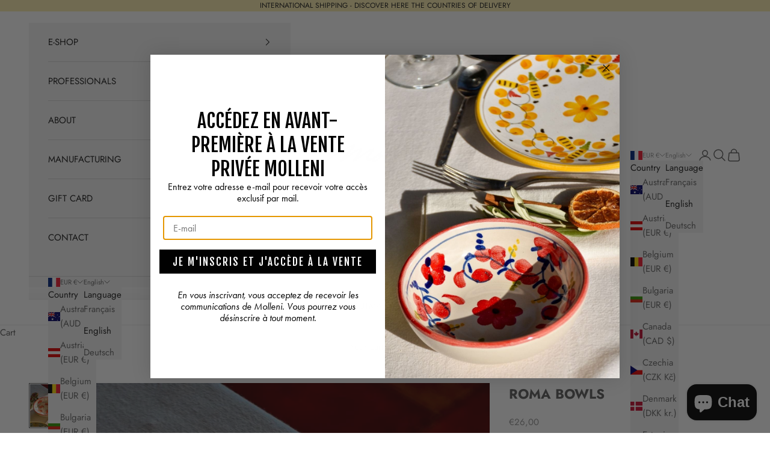

--- FILE ---
content_type: text/javascript; charset=utf-8
request_url: https://molleni.com/en/products/bol-roma.js
body_size: 1178
content:
{"id":6743590404149,"title":"ROMA BOWLS","handle":"bol-roma","description":"\u003cmeta charset=\"utf-8\"\u003e\n\u003cp class=\"p1\"\u003e\u003ci\u003e\u003cem\u003eThis model is also available in green ( \u003ca title=\"Italian hand-painted ceramic bowl - Parma model by Molleni\" href=\"https:\/\/molleni.com\/products\/petite-assiette-parma?_pos=1\u0026amp;_sid=d05bd795f\u0026amp;_ss=r\" target=\"_blank\" data-mce-href=\"https:\/\/molleni.com\/products\/petite-assiette-parma?_pos=1\u0026amp;_sid=d05bd795f\u0026amp;_ss=r\"\u003eParma\u003c\/a\u003e ), blue ( \u003ca title=\"Italian hand-painted ceramic bowl - Cagliari model - Molleni\" href=\"https:\/\/molleni.com\/products\/petite-assiette-cagliari?_pos=1\u0026amp;_sid=22a974536\u0026amp;_ss=r\" target=\"_blank\" data-mce-href=\"https:\/\/molleni.com\/products\/petite-assiette-cagliari?_pos=1\u0026amp;_sid=22a974536\u0026amp;_ss=r\"\u003eCagliari\u003c\/a\u003e ) and yellow ( \u003ca title=\"Italian hand-painted ceramic bowl - Palermo model - Molleni\" href=\"https:\/\/molleni.com\/products\/petite-assiette-palermo?_pos=1\u0026amp;_sid=44bfa68f0\u0026amp;_ss=r\" data-mce-fragment=\"1\" target=\"_blank\" data-mce-href=\"https:\/\/molleni.com\/products\/petite-assiette-palermo?_pos=1\u0026amp;_sid=44bfa68f0\u0026amp;_ss=r\"\u003ePalermo\u003c\/a\u003e ).\u003c\/em\u003e\u003c\/i\u003e\u003c\/p\u003e","published_at":"2022-01-09T17:54:00+01:00","created_at":"2021-12-11T19:51:52+01:00","vendor":"Molleni","type":"bol","tags":["accessoire","bol","dolce vita"],"price":2000,"price_min":2000,"price_max":3000,"available":true,"price_varies":true,"compare_at_price":null,"compare_at_price_min":0,"compare_at_price_max":0,"compare_at_price_varies":false,"variants":[{"id":40417020903477,"title":"Bowl 11cm diameter","option1":"Bowl 11cm diameter","option2":null,"option3":null,"sku":"7MOLE-BOL011-CAG-2","requires_shipping":true,"taxable":true,"featured_image":null,"available":false,"name":"ROMA BOWLS - Bowl 11cm diameter","public_title":"Bowl 11cm diameter","options":["Bowl 11cm diameter"],"price":2000,"weight":300,"compare_at_price":null,"inventory_management":"shopify","barcode":"","requires_selling_plan":false,"selling_plan_allocations":[]},{"id":41625523617845,"title":"Bowl 15cm diameter","option1":"Bol 13cm diamètre","option2":null,"option3":null,"sku":"7MOLE-BOL013-CAG-2","requires_shipping":true,"taxable":true,"featured_image":null,"available":true,"name":"ROMA BOWLS - Bowl 15cm diameter","public_title":"Bowl 15cm diameter","options":["Bol 13cm diamètre"],"price":2600,"weight":300,"compare_at_price":null,"inventory_management":"shopify","barcode":"","requires_selling_plan":false,"selling_plan_allocations":[]},{"id":50614550987083,"title":"Bol 15cm diamètre","option1":"Bol 15cm diamètre","option2":null,"option3":null,"sku":"7MOLE-BOL015-CAG-2","requires_shipping":true,"taxable":true,"featured_image":null,"available":true,"name":"ROMA BOWLS - Bol 15cm diamètre","public_title":"Bol 15cm diamètre","options":["Bol 15cm diamètre"],"price":3000,"weight":300,"compare_at_price":null,"inventory_management":"shopify","barcode":"","requires_selling_plan":false,"selling_plan_allocations":[]}],"images":["\/\/cdn.shopify.com\/s\/files\/1\/0278\/8107\/8837\/files\/16_5e1b28df-bd82-4cd8-a021-77daeffe9918.jpg?v=1763120720","\/\/cdn.shopify.com\/s\/files\/1\/0278\/8107\/8837\/products\/Romapetitbol13cmMolleni-ceramiqueitalienne.jpg?v=1763120720","\/\/cdn.shopify.com\/s\/files\/1\/0278\/8107\/8837\/products\/sanstitre-28_b2df26c2-5ea7-48eb-833f-644025eb40f9.jpg?v=1763120720"],"featured_image":"\/\/cdn.shopify.com\/s\/files\/1\/0278\/8107\/8837\/files\/16_5e1b28df-bd82-4cd8-a021-77daeffe9918.jpg?v=1763120720","options":[{"name":"Size","position":1,"values":["Bowl 11cm diameter","Bol 13cm diamètre","Bol 15cm diamètre"]}],"url":"\/en\/products\/bol-roma","media":[{"alt":null,"id":68874592649547,"position":1,"preview_image":{"aspect_ratio":0.725,"height":1250,"width":906,"src":"https:\/\/cdn.shopify.com\/s\/files\/1\/0278\/8107\/8837\/files\/16_5e1b28df-bd82-4cd8-a021-77daeffe9918.jpg?v=1763120720"},"aspect_ratio":0.725,"height":1250,"media_type":"image","src":"https:\/\/cdn.shopify.com\/s\/files\/1\/0278\/8107\/8837\/files\/16_5e1b28df-bd82-4cd8-a021-77daeffe9918.jpg?v=1763120720","width":906},{"alt":"Roma petit bol Molleni - céramique italienne - Bambini Paris restaurant","id":22952643231797,"position":2,"preview_image":{"aspect_ratio":1.0,"height":1400,"width":1400,"src":"https:\/\/cdn.shopify.com\/s\/files\/1\/0278\/8107\/8837\/products\/Romapetitbol13cmMolleni-ceramiqueitalienne.jpg?v=1763120720"},"aspect_ratio":1.0,"height":1400,"media_type":"image","src":"https:\/\/cdn.shopify.com\/s\/files\/1\/0278\/8107\/8837\/products\/Romapetitbol13cmMolleni-ceramiqueitalienne.jpg?v=1763120720","width":1400},{"alt":"Vaisselle italienne colorée en céramique","id":23507090636853,"position":3,"preview_image":{"aspect_ratio":0.667,"height":4800,"width":3200,"src":"https:\/\/cdn.shopify.com\/s\/files\/1\/0278\/8107\/8837\/products\/sanstitre-28_b2df26c2-5ea7-48eb-833f-644025eb40f9.jpg?v=1763120720"},"aspect_ratio":0.667,"height":4800,"media_type":"image","src":"https:\/\/cdn.shopify.com\/s\/files\/1\/0278\/8107\/8837\/products\/sanstitre-28_b2df26c2-5ea7-48eb-833f-644025eb40f9.jpg?v=1763120720","width":3200}],"requires_selling_plan":false,"selling_plan_groups":[]}

--- FILE ---
content_type: image/svg+xml
request_url: https://skallup-storage.fra1.cdn.digitaloceanspaces.com/integration/latest/assets/poweredby.svg
body_size: 7102
content:
<svg width="101" height="12" viewBox="0 0 101 12" fill="none" xmlns="http://www.w3.org/2000/svg">
<path d="M0.741211 9.00317L2.02868 2.70873L4.36866 2.71893C5.10665 2.72215 5.67594 2.88664 6.07652 3.21239C6.4771 3.53814 6.67613 3.99201 6.67359 4.574C6.67126 5.108 6.54926 5.56647 6.30759 5.94942C6.07194 6.3264 5.73167 6.61591 5.28679 6.81798C4.84193 7.01404 4.3165 7.11075 3.71051 7.1081L1.64053 7.09908L2.11941 6.66916L1.64121 9.0071L0.741211 9.00317ZM2.10098 6.76808L1.78794 6.31671L3.73192 6.32519C4.37392 6.32799 4.87253 6.18916 5.22775 5.90871C5.58901 5.62228 5.77084 5.20307 5.77324 4.65108C5.77489 4.27308 5.64714 3.98752 5.38998 3.7944C5.13282 3.60127 4.76424 3.50366 4.28424 3.50157L2.38526 3.49329L2.86426 3.03637L2.10098 6.76808ZM8.91222 9.09281C8.45622 9.09082 8.06059 9.00509 7.72533 8.83563C7.39609 8.66019 7.13914 8.41907 6.95447 8.11226C6.76984 7.79945 6.67842 7.43605 6.68023 7.02206C6.68258 6.48206 6.80467 6.00259 7.0465 5.58364C7.28836 5.15869 7.61981 4.82713 8.04085 4.58897C8.46792 4.34483 8.95145 4.22393 9.49145 4.22629C9.94144 4.22825 10.334 4.31397 10.6693 4.48343C11.0045 4.65289 11.2615 4.89102 11.4402 5.1978C11.6248 5.50461 11.7163 5.86801 11.7144 6.28801C11.7121 6.828 11.59 7.31047 11.3481 7.73542C11.1063 8.15437 10.7748 8.48593 10.3538 8.73009C9.93874 8.97429 9.45821 9.09519 8.91222 9.09281ZM8.96951 8.33705C9.32951 8.33862 9.65089 8.25302 9.93364 8.08025C10.2163 7.90749 10.4364 7.67144 10.5937 7.37213C10.757 7.06684 10.8395 6.71919 10.8412 6.3292C10.8431 5.9092 10.7215 5.58167 10.4765 5.3466C10.2316 5.10553 9.88115 4.984 9.42515 4.98201C9.07115 4.98046 8.75278 5.06608 8.47002 5.23884C8.18729 5.40561 7.96426 5.64164 7.80093 5.94693C7.63762 6.24622 7.5551 6.59387 7.55337 6.98986C7.55157 7.40386 7.67314 7.73139 7.91809 7.97246C8.16304 8.21353 8.51352 8.33506 8.96951 8.33705ZM12.9901 9.0566L12.1019 4.28268L12.8849 4.28609L13.667 8.60954L13.262 8.60778L15.7469 4.29857L16.4849 4.30179L17.285 8.62532L16.88 8.62356L19.3378 4.31424L20.1568 4.31781L17.463 9.0761L16.617 9.07241L15.8332 5.12696L16.0942 5.1281L13.8181 9.06021L12.9901 9.0566ZM21.8519 9.14925C21.3839 9.14721 20.9793 9.06144 20.638 8.89195C20.2968 8.71646 20.0338 8.47531 19.8492 8.1685C19.6645 7.85569 19.5731 7.48929 19.5749 7.0693C19.5773 6.5293 19.6964 6.04982 19.9322 5.63084C20.1681 5.21187 20.4875 4.88326 20.8905 4.64501C21.2996 4.40079 21.7621 4.27981 22.2781 4.28206C22.7101 4.28394 23.0848 4.36958 23.402 4.53896C23.7193 4.70235 23.9643 4.93742 24.137 5.24418C24.3156 5.55096 24.404 5.92035 24.4021 6.35234C24.4017 6.46034 24.3952 6.57131 24.3827 6.68526C24.3702 6.79321 24.3548 6.89514 24.3363 6.99106L20.2054 6.97304L20.3161 6.34352L23.9251 6.35926L23.5731 6.57373C23.6286 6.23797 23.6058 5.95587 23.5048 5.72742C23.4039 5.49298 23.2426 5.31528 23.0212 5.19431C22.8057 5.06737 22.545 5.00323 22.239 5.0019C21.879 5.00033 21.5606 5.08594 21.2839 5.25873C21.0131 5.42555 20.8021 5.66163 20.6508 5.96698C20.4995 6.26632 20.4229 6.61999 20.4211 7.02799C20.4193 7.45998 20.5408 7.79652 20.7857 8.03759C21.0367 8.27268 21.4172 8.39134 21.9272 8.39357C22.2272 8.39488 22.5064 8.34809 22.7648 8.25322C23.0233 8.15235 23.2368 8.01828 23.4056 7.85101L23.7719 8.47361C23.5429 8.69462 23.2572 8.86437 22.9146 8.98288C22.5721 9.09539 22.2179 9.15084 21.8519 9.14925ZM24.7437 9.10786L25.7095 4.34203L26.5375 4.34564L26.2615 5.73045L26.173 5.38806C26.3967 4.98703 26.6799 4.70626 27.0226 4.54576C27.3653 4.38525 27.7887 4.30609 28.2927 4.30829L28.127 5.14458C28.0911 5.13842 28.0551 5.13526 28.0191 5.13511C27.9831 5.13495 27.9441 5.13478 27.9021 5.1346C27.4281 5.13253 27.0345 5.25981 26.7214 5.51645C26.4143 5.77311 26.2055 6.17721 26.0951 6.72873L25.6077 9.11163L24.7437 9.10786ZM30.273 9.18598C29.805 9.18393 29.4004 9.09817 29.0592 8.92868C28.7179 8.75319 28.455 8.51204 28.2703 8.20523C28.0857 7.89242 27.9943 7.52602 27.9961 7.10603C27.9984 6.56603 28.1175 6.08655 28.3534 5.66757C28.5892 5.24859 28.9086 4.91998 29.3117 4.68174C29.7207 4.43752 30.1833 4.31654 30.6993 4.31879C31.1313 4.32067 31.5059 4.40631 31.8232 4.57569C32.1405 4.73908 32.3854 4.97415 32.5581 5.28091C32.7368 5.58769 32.8252 5.95708 32.8233 6.38907C32.8228 6.49707 32.8163 6.60804 32.8038 6.72199C32.7913 6.82994 32.7759 6.93187 32.7575 7.02779L28.6265 7.00977L28.7373 6.38025L32.3462 6.39599L31.9943 6.61046C32.0498 6.2747 32.027 5.9926 31.926 5.76415C31.825 5.52971 31.6638 5.35201 31.4423 5.23104C31.2269 5.1041 30.9661 5.03996 30.6601 5.03862C30.3001 5.03705 29.9818 5.12267 29.705 5.29546C29.4343 5.46228 29.2232 5.69836 29.0719 6.00371C28.9206 6.30305 28.8441 6.65672 28.8423 7.06472C28.8404 7.49671 28.9619 7.83324 29.2069 8.07432C29.4579 8.30941 29.8383 8.42807 30.3483 8.4303C30.6483 8.43161 30.9275 8.38482 31.186 8.28995C31.4444 8.18908 31.658 8.05501 31.8267 7.88774L32.193 8.51034C31.964 8.73135 31.6783 8.9011 31.3358 9.01961C30.9933 9.13212 30.639 9.18757 30.273 9.18598ZM35.2616 9.20773C34.8596 9.20598 34.5 9.12341 34.1827 8.96003C33.8654 8.79064 33.6145 8.55254 33.4298 8.24574C33.2511 7.93895 33.1627 7.56956 33.1646 7.13757C33.1664 6.72957 33.234 6.35486 33.3675 6.01344C33.507 5.67205 33.6973 5.37587 33.9384 5.12492C34.1855 4.874 34.4744 4.68026 34.805 4.5437C35.1356 4.40714 35.4928 4.3397 35.8768 4.34137C36.2908 4.34318 36.6415 4.41671 36.9289 4.56196C37.2163 4.70722 37.4373 4.92118 37.5921 5.20386C37.7469 5.48054 37.8234 5.81987 37.8217 6.22187C37.8197 6.66587 37.761 7.07061 37.6454 7.43611C37.5298 7.80161 37.3574 8.11886 37.1282 8.38787C36.9051 8.6509 36.6372 8.85373 36.3245 8.99637C36.0119 9.13901 35.6576 9.20946 35.2616 9.20773ZM35.4539 8.45257C35.8139 8.45414 36.1353 8.36854 36.418 8.19577C36.7008 8.023 36.9208 7.78696 37.0781 7.48764C37.2415 7.18235 37.324 6.83471 37.3257 6.44471C37.3275 6.02471 37.2059 5.69718 36.961 5.46211C36.716 5.22104 36.3655 5.09951 35.9095 5.09752C35.5556 5.09598 35.2372 5.18159 34.9544 5.35436C34.6717 5.52113 34.4487 5.75716 34.2853 6.06245C34.122 6.36174 34.0395 6.70938 34.0378 7.10538C34.036 7.51937 34.1575 7.84691 34.4025 8.08798C34.6474 8.32905 34.9979 8.45058 35.4539 8.45257ZM36.8278 9.16056L37.0852 7.92868L37.369 6.8229L37.5 5.68946L38.1529 2.48828L39.0169 2.49205L37.6558 9.16418L36.8278 9.16056ZM41.0499 9.17898L42.411 2.50685L43.275 2.51062L42.6222 5.6668L42.3025 6.75442L42.163 7.77982L41.8689 9.18255L41.0499 9.17898ZM43.7946 9.24495C43.3866 9.24317 43.0359 9.16964 42.7426 9.02436C42.4552 8.87311 42.2342 8.65914 42.0794 8.38246C41.9246 8.09978 41.8481 7.76045 41.8498 7.36445C41.8517 6.92045 41.9105 6.51571 42.0261 6.15021C42.1417 5.77871 42.3111 5.46144 42.5343 5.19842C42.7634 4.93541 43.0343 4.73259 43.3469 4.58995C43.6595 4.44732 44.0139 4.37686 44.4099 4.37859C44.8178 4.38037 45.1775 4.46294 45.4888 4.6263C45.8061 4.78968 46.054 5.02777 46.2327 5.34055C46.4173 5.64736 46.5087 6.01376 46.5069 6.43975C46.5051 6.84775 46.4345 7.22245 46.295 7.56384C46.1615 7.90526 45.9712 8.20143 45.7241 8.45236C45.483 8.70331 45.1971 8.90006 44.8665 9.04262C44.5359 9.17918 44.1786 9.24663 43.7946 9.24495ZM43.7619 8.4888C44.1219 8.49037 44.4403 8.40476 44.7171 8.23196C44.9998 8.0592 45.2228 7.82317 45.3861 7.52388C45.5495 7.21859 45.632 6.87094 45.6337 6.48095C45.6355 6.06095 45.514 5.73342 45.269 5.49835C45.024 5.25727 44.6736 5.13575 44.2176 5.13376C43.8636 5.13221 43.5422 5.21781 43.2534 5.39055C42.9707 5.55732 42.7477 5.79335 42.5843 6.09864C42.427 6.39796 42.3475 6.74562 42.3458 7.14161C42.344 7.55561 42.4656 7.88314 42.7105 8.12421C42.9555 8.36528 43.3059 8.48681 43.7619 8.4888ZM46.6396 11.0034C46.4116 11.0024 46.1868 10.9624 45.9651 10.8835C45.7434 10.8105 45.5699 10.7077 45.4444 10.5752L45.8972 9.93813C45.9988 10.0406 46.1184 10.1191 46.2562 10.1737C46.3879 10.2343 46.5378 10.265 46.7058 10.2657C46.9038 10.2666 47.081 10.2133 47.2375 10.106C47.3999 10.0047 47.5657 9.8224 47.7349 9.55914L48.1879 8.86811L48.2873 8.76954L51.0332 4.45248L51.9062 4.45628L48.4991 9.73347C48.2877 10.0566 48.0886 10.3107 47.9018 10.4959C47.715 10.6811 47.5194 10.8123 47.3151 10.8894C47.1167 10.9665 46.8916 11.0045 46.6396 11.0034ZM48.0237 9.3624L46.8482 4.43422L47.7122 4.43799L48.7107 8.69039L48.0237 9.3624ZM53.614 9.23378L54.9015 2.93933L57.2415 2.94954C57.9795 2.95276 58.5488 3.11724 58.9493 3.44299C59.3499 3.76874 59.5489 4.22262 59.5464 4.80461C59.5441 5.3386 59.4221 5.79708 59.1804 6.18003C58.9448 6.557 58.6045 6.84652 58.1596 7.04858C57.7147 7.24464 57.1893 7.34135 56.5833 7.33871L54.5133 7.32968L54.9922 6.89977L54.514 9.2377L53.614 9.23378ZM54.9738 6.99869L54.6608 6.54732L56.6047 6.5558C57.2467 6.5586 57.7453 6.41977 58.1006 6.13932C58.4618 5.85289 58.6437 5.43368 58.6461 4.88168C58.6477 4.50369 58.52 4.21813 58.2628 4.025C58.0056 3.83188 57.6371 3.73427 57.1571 3.73218L55.2581 3.7239L55.7371 3.26698L54.9738 6.99869ZM59.6588 9.26014L61.0199 2.58802L61.8839 2.59178L60.5227 9.26391L59.6588 9.26014ZM63.9358 9.3328C63.5338 9.33104 63.1742 9.24847 62.8569 9.08509C62.5396 8.9157 62.2887 8.67761 62.104 8.3708C61.9253 8.06402 61.8369 7.69463 61.8388 7.26263C61.8406 6.85464 61.9082 6.47993 62.0417 6.13851C62.1812 5.79711 62.3715 5.50094 62.6126 5.24999C62.8597 4.99906 63.1486 4.80532 63.4792 4.66876C63.8098 4.5322 64.1671 4.46476 64.5511 4.46643C64.965 4.46824 65.3157 4.54177 65.6031 4.68703C65.8905 4.83228 66.1115 5.04625 66.2663 5.32892C66.4211 5.6056 66.4976 5.94494 66.4959 6.34693C66.4933 6.93493 66.3891 7.45648 66.1831 7.91159C65.9772 8.36069 65.6816 8.71041 65.2965 8.96073C64.9174 9.21108 64.4638 9.3351 63.9358 9.3328ZM64.1281 8.57763C64.4881 8.5792 64.8095 8.4936 65.0922 8.32083C65.375 8.14806 65.595 7.91202 65.7523 7.6127C65.9157 7.30741 65.9982 6.95977 65.9999 6.56977C66.0017 6.14978 65.8802 5.82224 65.6352 5.58717C65.3902 5.3461 65.0398 5.22457 64.5838 5.22258C64.2298 5.22104 63.9114 5.30665 63.6286 5.47942C63.3459 5.64619 63.1229 5.88222 62.9595 6.18751C62.7962 6.4868 62.7137 6.83444 62.712 7.23044C62.7102 7.64444 62.8317 7.97197 63.0767 8.21304C63.3216 8.45411 63.6721 8.57564 64.1281 8.57763ZM65.5021 9.28563L65.7595 8.05374L66.0522 6.94801L66.1742 5.81453L66.4318 4.51964L67.2959 4.52341L66.33 9.28924L65.5021 9.28563ZM67.5606 11.0947C67.3326 11.0937 67.1078 11.0537 66.8861 10.9747C66.6644 10.9018 66.4909 10.799 66.3655 10.6664L66.8183 10.0294C66.9199 10.1319 67.0395 10.2104 67.1772 10.265C67.309 10.3256 67.4588 10.3562 67.6268 10.3569C67.8248 10.3578 68.0021 10.3046 68.1585 10.1973C68.321 10.096 68.4869 9.91365 68.656 9.65039L69.1089 8.95936L69.2085 8.86079L71.9542 4.54372L72.8272 4.54753L69.4202 9.82472C69.2088 10.1478 69.0096 10.402 68.8228 10.5872C68.636 10.7724 68.4406 10.9035 68.2362 10.9806C68.0379 11.0577 67.8126 11.0958 67.5606 11.0947ZM68.9448 9.45365L67.7693 4.52547L68.6333 4.52924L69.6318 8.78164L68.9448 9.45365ZM74.3336 9.39615C74.0156 9.39476 73.7037 9.3604 73.398 9.29307C73.0983 9.21976 72.8228 9.12556 72.5713 9.01046C72.3258 8.89539 72.1284 8.76552 71.979 8.62087L72.3782 7.9026C72.5395 8.04731 72.728 8.17413 72.9435 8.28307C73.165 8.39204 73.3986 8.47706 73.6443 8.53813C73.896 8.59923 74.1539 8.63036 74.4179 8.63151C74.7539 8.63297 75.0511 8.59227 75.3094 8.5094C75.5678 8.42652 75.7664 8.30739 75.9051 8.15199C76.0498 7.99062 76.1227 7.79594 76.1236 7.56794C76.1245 7.38194 76.065 7.22868 75.9456 7.10816C75.8261 6.98763 75.6706 6.89096 75.4789 6.81812C75.2933 6.73931 75.0835 6.66939 74.8497 6.60837C74.622 6.54138 74.3913 6.46837 74.1577 6.38935C73.93 6.30436 73.7206 6.20144 73.5291 6.08061C73.3436 5.9598 73.1913 5.80613 73.0721 5.61961C72.959 5.42711 72.903 5.18687 72.9043 4.89887C72.906 4.49687 73.0185 4.15236 73.2418 3.86533C73.4651 3.5723 73.772 3.34864 74.1627 3.19434C74.5594 3.03407 75.0157 2.95506 75.5317 2.95731C75.9216 2.95901 76.2934 3.00564 76.6471 3.09718C77.0007 3.18872 77.3032 3.32204 77.5544 3.49714L77.1911 4.23356C76.9578 4.06454 76.6944 3.93739 76.4008 3.85211C76.1071 3.76683 75.8014 3.7235 75.4834 3.72211C75.1414 3.72062 74.8442 3.76432 74.5918 3.85322C74.3394 3.94212 74.1438 4.07027 74.0051 4.23767C73.8663 4.39906 73.7936 4.59075 73.7866 4.81272C73.7858 5.00472 73.8421 5.16096 73.9556 5.28146C74.0691 5.40196 74.2215 5.50162 74.4132 5.58046C74.6049 5.6593 74.8146 5.73521 75.0423 5.8082C75.276 5.87522 75.5067 5.94823 75.7344 6.02723C75.962 6.10022 76.1716 6.19713 76.3631 6.31797C76.5606 6.43283 76.7159 6.58051 76.8291 6.76101C76.9483 6.94153 77.0073 7.16979 77.0061 7.44579C77.0043 7.84778 76.8888 8.19828 76.6595 8.49728C76.4362 8.79031 76.1232 9.01395 75.7206 9.1682C75.3239 9.32247 74.8616 9.39845 74.3336 9.39615ZM80.9343 4.53789C81.3543 4.53972 81.7051 4.62525 81.9863 4.79448C82.2676 4.96371 82.4614 5.21056 82.568 5.53503C82.6806 5.85352 82.691 6.23757 82.5991 6.68717L82.0564 9.35783L81.1924 9.35406L81.735 6.6834C81.8269 6.2518 81.7863 5.91562 81.6134 5.67486C81.4404 5.43411 81.1289 5.31275 80.679 5.31078C80.217 5.30877 79.8325 5.43309 79.5254 5.68376C79.2183 5.92842 79.0126 6.30853 78.9083 6.82408L78.3933 9.34185L77.5294 9.33809L78.8905 2.66596L79.7545 2.66973L79.0833 5.94283L78.8868 5.57297C79.1164 5.21397 79.4055 4.95123 79.7542 4.78475C80.109 4.61829 80.5023 4.53601 80.9343 4.53789ZM85.5537 9.42708C85.0977 9.4251 84.7022 9.33937 84.3669 9.16991C84.0377 8.99447 83.7806 8.75335 83.596 8.44654C83.4113 8.13373 83.3199 7.77033 83.3217 7.35633C83.3241 6.81634 83.4462 6.33686 83.688 5.91791C83.9298 5.49296 84.2614 5.16141 84.6824 4.92324C85.1095 4.6791 85.5929 4.55821 86.1329 4.56056C86.5829 4.56253 86.9757 4.64824 87.3109 4.8177C87.6462 4.98717 87.903 5.22529 88.0817 5.53207C88.2664 5.83888 88.3578 6.20228 88.356 6.62228C88.3536 7.16228 88.2315 7.64475 87.9896 8.0697C87.7478 8.48865 87.4164 8.8202 86.9953 9.06437C86.5802 9.30856 86.0997 9.42947 85.5537 9.42708ZM85.611 8.67133C85.971 8.6729 86.2924 8.5873 86.5751 8.41453C86.8579 8.24176 87.078 8.00572 87.2353 7.7064C87.3986 7.40111 87.4811 7.05347 87.4828 6.66347C87.4846 6.24348 87.363 5.91594 87.118 5.68087C86.8731 5.4398 86.5227 5.31827 86.0667 5.31628C85.7127 5.31474 85.3943 5.40035 85.1115 5.57312C84.8288 5.73989 84.6058 5.97592 84.4425 6.28121C84.2792 6.5805 84.1966 6.92814 84.1949 7.32414C84.193 7.73813 84.3146 8.06567 84.5596 8.30674C84.8045 8.54781 85.155 8.66934 85.611 8.67133ZM88.7014 9.38681L89.6673 4.62098L90.4952 4.62459L90.2192 6.0094L90.1308 5.66701C90.3545 5.26598 90.6377 4.98522 90.9804 4.82471C91.3231 4.6642 91.7465 4.58505 92.2505 4.58725L92.0848 5.42353C92.0488 5.41737 92.0129 5.41422 91.9769 5.41406C91.9409 5.4139 91.9018 5.41373 91.8598 5.41355C91.3858 5.41148 90.9923 5.53877 90.6791 5.7954C90.372 6.05207 90.1632 6.45616 90.0528 7.00768L89.5655 9.39058L88.7014 9.38681ZM93.8291 9.46318C93.5411 9.46192 93.2924 9.39784 93.0829 9.27092C92.8795 9.14403 92.7332 8.96339 92.6443 8.729C92.5613 8.49464 92.5505 8.21859 92.6119 7.90085L93.4948 3.59366L94.3587 3.59743L93.476 7.88662C93.4329 8.14444 93.4559 8.35154 93.5452 8.50793C93.6406 8.65835 93.8173 8.73412 94.0753 8.73525C94.1953 8.73577 94.3153 8.71829 94.4355 8.68282C94.5557 8.64134 94.6639 8.58481 94.7602 8.51323L94.9374 9.17101C94.7749 9.2843 94.5945 9.36152 94.3963 9.40265C94.2042 9.44381 94.0151 9.46399 93.8291 9.46318ZM92.326 5.34358L92.4641 4.63318L95.5152 4.64649L95.368 5.35685L92.326 5.34358ZM97.0873 9.47739C96.6853 9.47564 96.3045 9.42297 95.945 9.31941C95.5914 9.20986 95.319 9.07667 95.1277 8.91984L95.5177 8.23753C95.703 8.38234 95.9426 8.50039 96.2362 8.59167C96.5358 8.68298 96.8475 8.72934 97.1715 8.73075C97.5855 8.73256 97.8979 8.67092 98.1085 8.54583C98.319 8.42075 98.4247 8.25021 98.4257 8.03421C98.4264 7.87821 98.3639 7.76094 98.2382 7.68239C98.1126 7.59784 97.9478 7.53412 97.7439 7.49123C97.5462 7.44237 97.3335 7.39644 97.1056 7.35345C96.8779 7.30445 96.665 7.23753 96.4674 7.15266C96.2698 7.0678 96.1054 6.94708 95.9741 6.79051C95.8488 6.62796 95.7866 6.41469 95.7878 6.15069C95.7892 5.83269 95.8804 5.56009 96.0613 5.33287C96.2424 5.09966 96.4951 4.92076 96.8197 4.79618C97.1442 4.67159 97.5226 4.61024 97.9546 4.61213C98.2666 4.61349 98.5723 4.65382 98.872 4.73313C99.1777 4.80646 99.4262 4.91255 99.6176 5.05138L99.2727 5.73388C99.0753 5.59502 98.8537 5.49806 98.6079 5.44298C98.3622 5.38191 98.1163 5.35084 97.8703 5.34976C97.4683 5.34801 97.165 5.41569 96.9604 5.5528C96.7558 5.68391 96.6532 5.85146 96.6523 6.05546C96.6516 6.21146 96.714 6.33473 96.8396 6.42528C96.9652 6.50983 97.127 6.57653 97.3248 6.6254C97.5286 6.67429 97.7414 6.72322 97.9632 6.77218C98.191 6.81518 98.4036 6.87911 98.6013 6.96397C98.8049 7.04286 98.9694 7.16058 99.0947 7.31712C99.2201 7.46767 99.2823 7.67494 99.2811 7.93894C99.2797 8.26894 99.1854 8.55053 98.9984 8.78372C98.8174 9.01093 98.5616 9.18382 98.2311 9.30238C97.9005 9.42094 97.5193 9.47927 97.0873 9.47739Z" fill="white"/>
</svg>
